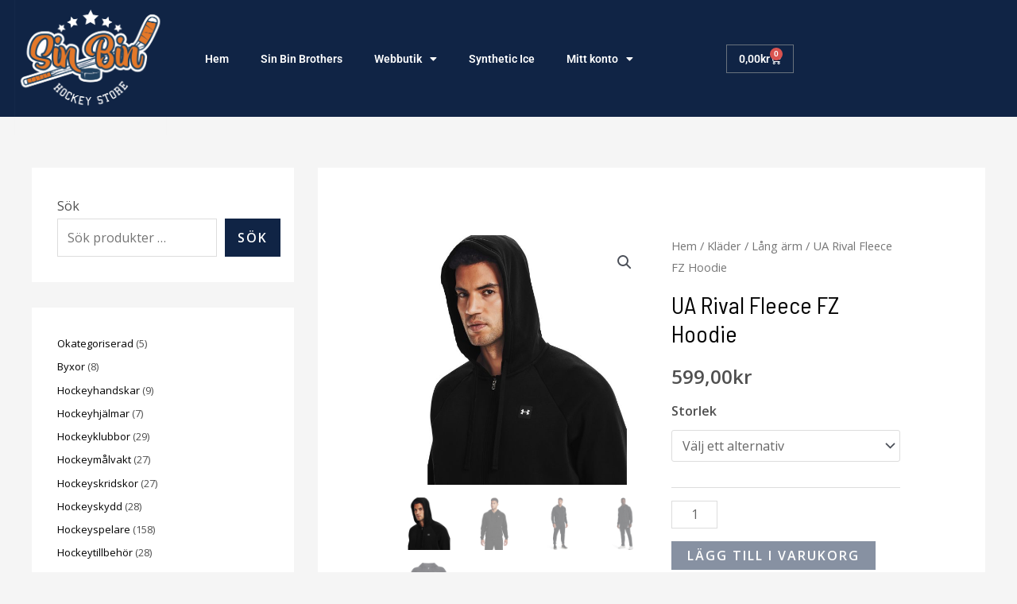

--- FILE ---
content_type: text/css
request_url: https://www.sinbin.se/wp-content/uploads/elementor/css/post-2480.css?ver=1768939750
body_size: 809
content:
.elementor-2480 .elementor-element.elementor-element-70ecb3c:not(.elementor-motion-effects-element-type-background), .elementor-2480 .elementor-element.elementor-element-70ecb3c > .elementor-motion-effects-container > .elementor-motion-effects-layer{background-color:var( --e-global-color-527e91b );}.elementor-2480 .elementor-element.elementor-element-70ecb3c > .elementor-container{min-height:147px;}.elementor-2480 .elementor-element.elementor-element-70ecb3c{transition:background 0.3s, border 0.3s, border-radius 0.3s, box-shadow 0.3s;}.elementor-2480 .elementor-element.elementor-element-70ecb3c > .elementor-background-overlay{transition:background 0.3s, border-radius 0.3s, opacity 0.3s;}.elementor-widget-theme-site-logo .widget-image-caption{color:var( --e-global-color-text );font-family:var( --e-global-typography-text-font-family ), Sans-serif;font-weight:var( --e-global-typography-text-font-weight );}.elementor-2480 .elementor-element.elementor-element-0023902 > .elementor-widget-container{margin:-45px 0px -45px 0px;}.elementor-2480 .elementor-element.elementor-element-0023902 img{width:93%;max-width:207px;}.elementor-2480 .elementor-element.elementor-element-42756ae:not(.elementor-motion-effects-element-type-background) > .elementor-widget-wrap, .elementor-2480 .elementor-element.elementor-element-42756ae > .elementor-widget-wrap > .elementor-motion-effects-container > .elementor-motion-effects-layer{background-color:var( --e-global-color-527e91b );}.elementor-bc-flex-widget .elementor-2480 .elementor-element.elementor-element-42756ae.elementor-column .elementor-widget-wrap{align-items:center;}.elementor-2480 .elementor-element.elementor-element-42756ae.elementor-column.elementor-element[data-element_type="column"] > .elementor-widget-wrap.elementor-element-populated{align-content:center;align-items:center;}.elementor-2480 .elementor-element.elementor-element-42756ae > .elementor-element-populated{transition:background 0.3s, border 0.3s, border-radius 0.3s, box-shadow 0.3s;}.elementor-2480 .elementor-element.elementor-element-42756ae > .elementor-element-populated > .elementor-background-overlay{transition:background 0.3s, border-radius 0.3s, opacity 0.3s;}.elementor-widget-nav-menu .elementor-nav-menu .elementor-item{font-family:var( --e-global-typography-primary-font-family ), Sans-serif;font-weight:var( --e-global-typography-primary-font-weight );}.elementor-widget-nav-menu .elementor-nav-menu--main .elementor-item{color:var( --e-global-color-text );fill:var( --e-global-color-text );}.elementor-widget-nav-menu .elementor-nav-menu--main .elementor-item:hover,
					.elementor-widget-nav-menu .elementor-nav-menu--main .elementor-item.elementor-item-active,
					.elementor-widget-nav-menu .elementor-nav-menu--main .elementor-item.highlighted,
					.elementor-widget-nav-menu .elementor-nav-menu--main .elementor-item:focus{color:var( --e-global-color-accent );fill:var( --e-global-color-accent );}.elementor-widget-nav-menu .elementor-nav-menu--main:not(.e--pointer-framed) .elementor-item:before,
					.elementor-widget-nav-menu .elementor-nav-menu--main:not(.e--pointer-framed) .elementor-item:after{background-color:var( --e-global-color-accent );}.elementor-widget-nav-menu .e--pointer-framed .elementor-item:before,
					.elementor-widget-nav-menu .e--pointer-framed .elementor-item:after{border-color:var( --e-global-color-accent );}.elementor-widget-nav-menu{--e-nav-menu-divider-color:var( --e-global-color-text );}.elementor-widget-nav-menu .elementor-nav-menu--dropdown .elementor-item, .elementor-widget-nav-menu .elementor-nav-menu--dropdown  .elementor-sub-item{font-family:var( --e-global-typography-accent-font-family ), Sans-serif;font-weight:var( --e-global-typography-accent-font-weight );}.elementor-2480 .elementor-element.elementor-element-a3255d9 .elementor-menu-toggle{margin:0 auto;}.elementor-2480 .elementor-element.elementor-element-a3255d9 .elementor-nav-menu .elementor-item{font-family:"Roboto", Sans-serif;font-size:14px;font-weight:600;}.elementor-2480 .elementor-element.elementor-element-a3255d9 .elementor-nav-menu--main .elementor-item{color:#FFFFFF;fill:#FFFFFF;}.elementor-2480 .elementor-element.elementor-element-a3255d9 .elementor-nav-menu--main .elementor-item:hover,
					.elementor-2480 .elementor-element.elementor-element-a3255d9 .elementor-nav-menu--main .elementor-item.elementor-item-active,
					.elementor-2480 .elementor-element.elementor-element-a3255d9 .elementor-nav-menu--main .elementor-item.highlighted,
					.elementor-2480 .elementor-element.elementor-element-a3255d9 .elementor-nav-menu--main .elementor-item:focus{color:#FF8200;fill:#FF8200;}.elementor-2480 .elementor-element.elementor-element-a3255d9 .elementor-nav-menu--main:not(.e--pointer-framed) .elementor-item:before,
					.elementor-2480 .elementor-element.elementor-element-a3255d9 .elementor-nav-menu--main:not(.e--pointer-framed) .elementor-item:after{background-color:#FF8200;}.elementor-2480 .elementor-element.elementor-element-a3255d9 .e--pointer-framed .elementor-item:before,
					.elementor-2480 .elementor-element.elementor-element-a3255d9 .e--pointer-framed .elementor-item:after{border-color:#FF8200;}.elementor-bc-flex-widget .elementor-2480 .elementor-element.elementor-element-a7c76a4.elementor-column .elementor-widget-wrap{align-items:center;}.elementor-2480 .elementor-element.elementor-element-a7c76a4.elementor-column.elementor-element[data-element_type="column"] > .elementor-widget-wrap.elementor-element-populated{align-content:center;align-items:center;}.elementor-widget-woocommerce-menu-cart .elementor-menu-cart__toggle .elementor-button{font-family:var( --e-global-typography-primary-font-family ), Sans-serif;font-weight:var( --e-global-typography-primary-font-weight );}.elementor-widget-woocommerce-menu-cart .elementor-menu-cart__product-name a{font-family:var( --e-global-typography-primary-font-family ), Sans-serif;font-weight:var( --e-global-typography-primary-font-weight );}.elementor-widget-woocommerce-menu-cart .elementor-menu-cart__product-price{font-family:var( --e-global-typography-primary-font-family ), Sans-serif;font-weight:var( --e-global-typography-primary-font-weight );}.elementor-widget-woocommerce-menu-cart .elementor-menu-cart__footer-buttons .elementor-button{font-family:var( --e-global-typography-primary-font-family ), Sans-serif;font-weight:var( --e-global-typography-primary-font-weight );}.elementor-widget-woocommerce-menu-cart .elementor-menu-cart__footer-buttons a.elementor-button--view-cart{font-family:var( --e-global-typography-primary-font-family ), Sans-serif;font-weight:var( --e-global-typography-primary-font-weight );}.elementor-widget-woocommerce-menu-cart .elementor-menu-cart__footer-buttons a.elementor-button--checkout{font-family:var( --e-global-typography-primary-font-family ), Sans-serif;font-weight:var( --e-global-typography-primary-font-weight );}.elementor-widget-woocommerce-menu-cart .woocommerce-mini-cart__empty-message{font-family:var( --e-global-typography-primary-font-family ), Sans-serif;font-weight:var( --e-global-typography-primary-font-weight );}.elementor-2480 .elementor-element.elementor-element-a2557e9{--divider-style:solid;--subtotal-divider-style:solid;--elementor-remove-from-cart-button:none;--remove-from-cart-button:block;--toggle-button-text-color:#FFFFFF;--toggle-button-icon-color:#FFFFFF;--cart-border-style:none;--cart-footer-layout:1fr 1fr;--products-max-height-sidecart:calc(100vh - 240px);--products-max-height-minicart:calc(100vh - 385px);}.elementor-2480 .elementor-element.elementor-element-a2557e9 .widget_shopping_cart_content{--subtotal-divider-left-width:0;--subtotal-divider-right-width:0;}.elementor-theme-builder-content-area{height:400px;}.elementor-location-header:before, .elementor-location-footer:before{content:"";display:table;clear:both;}@media(min-width:768px){.elementor-2480 .elementor-element.elementor-element-51d7d48{width:20%;}.elementor-2480 .elementor-element.elementor-element-42756ae{width:59.315%;}.elementor-2480 .elementor-element.elementor-element-a7c76a4{width:20%;}}@media(max-width:767px){.elementor-2480 .elementor-element.elementor-element-70ecb3c > .elementor-container{min-height:73px;}.elementor-2480 .elementor-element.elementor-element-51d7d48{width:35%;}.elementor-2480 .elementor-element.elementor-element-0023902 > .elementor-widget-container{margin:-19px -19px -19px -19px;}.elementor-2480 .elementor-element.elementor-element-0023902 img{width:81%;}.elementor-2480 .elementor-element.elementor-element-42756ae{width:25%;}.elementor-2480 .elementor-element.elementor-element-a7c76a4{width:40%;}}